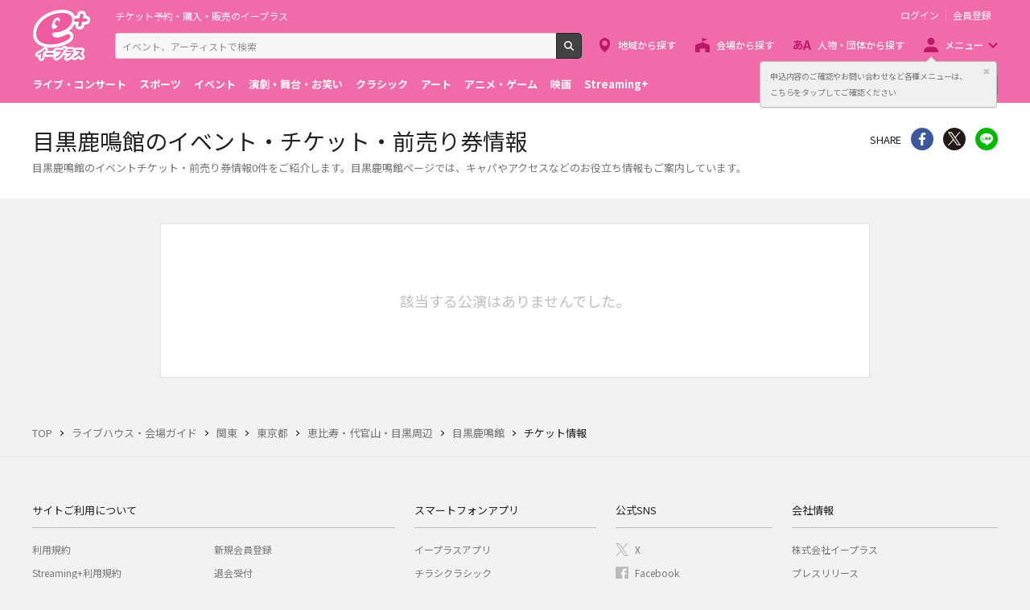

--- FILE ---
content_type: image/svg+xml
request_url: https://eplus.jp/s/eplus/img/icon_footer_twitter.svg
body_size: 293
content:
<svg id="レイヤー_1" xmlns="http://www.w3.org/2000/svg" viewBox="0 0 26 26"><style>.st0{fill:#bcbbbc}</style><path class="st0" d="M15.4 11l9.5-11h-2.2l-8.2 9.6L7.9 0H.3l9.9 14.5L.3 26h2.2l8.7-10.1L18.1 26h7.6L15.4 11zm-3.1 3.6l-1-1.4-8-11.5h3.4l6.5 9.2 1 1.4 8.4 12h-3.4l-6.9-9.7z"/></svg>